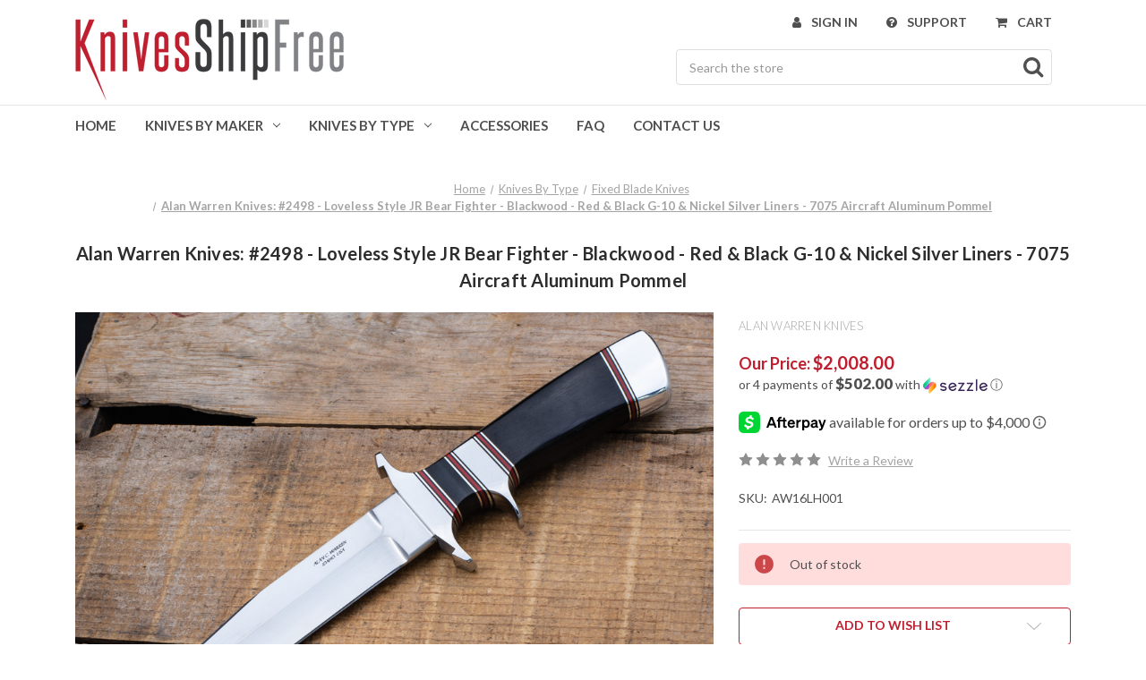

--- FILE ---
content_type: text/html; charset=utf-8
request_url: https://www.google.com/recaptcha/api2/anchor?ar=1&k=6LcjX0sbAAAAACp92-MNpx66FT4pbIWh-FTDmkkz&co=aHR0cHM6Ly93d3cua25pdmVzc2hpcGZyZWUuY29tOjQ0Mw..&hl=en&v=N67nZn4AqZkNcbeMu4prBgzg&size=normal&anchor-ms=20000&execute-ms=30000&cb=1aaoz4za6n43
body_size: 49209
content:
<!DOCTYPE HTML><html dir="ltr" lang="en"><head><meta http-equiv="Content-Type" content="text/html; charset=UTF-8">
<meta http-equiv="X-UA-Compatible" content="IE=edge">
<title>reCAPTCHA</title>
<style type="text/css">
/* cyrillic-ext */
@font-face {
  font-family: 'Roboto';
  font-style: normal;
  font-weight: 400;
  font-stretch: 100%;
  src: url(//fonts.gstatic.com/s/roboto/v48/KFO7CnqEu92Fr1ME7kSn66aGLdTylUAMa3GUBHMdazTgWw.woff2) format('woff2');
  unicode-range: U+0460-052F, U+1C80-1C8A, U+20B4, U+2DE0-2DFF, U+A640-A69F, U+FE2E-FE2F;
}
/* cyrillic */
@font-face {
  font-family: 'Roboto';
  font-style: normal;
  font-weight: 400;
  font-stretch: 100%;
  src: url(//fonts.gstatic.com/s/roboto/v48/KFO7CnqEu92Fr1ME7kSn66aGLdTylUAMa3iUBHMdazTgWw.woff2) format('woff2');
  unicode-range: U+0301, U+0400-045F, U+0490-0491, U+04B0-04B1, U+2116;
}
/* greek-ext */
@font-face {
  font-family: 'Roboto';
  font-style: normal;
  font-weight: 400;
  font-stretch: 100%;
  src: url(//fonts.gstatic.com/s/roboto/v48/KFO7CnqEu92Fr1ME7kSn66aGLdTylUAMa3CUBHMdazTgWw.woff2) format('woff2');
  unicode-range: U+1F00-1FFF;
}
/* greek */
@font-face {
  font-family: 'Roboto';
  font-style: normal;
  font-weight: 400;
  font-stretch: 100%;
  src: url(//fonts.gstatic.com/s/roboto/v48/KFO7CnqEu92Fr1ME7kSn66aGLdTylUAMa3-UBHMdazTgWw.woff2) format('woff2');
  unicode-range: U+0370-0377, U+037A-037F, U+0384-038A, U+038C, U+038E-03A1, U+03A3-03FF;
}
/* math */
@font-face {
  font-family: 'Roboto';
  font-style: normal;
  font-weight: 400;
  font-stretch: 100%;
  src: url(//fonts.gstatic.com/s/roboto/v48/KFO7CnqEu92Fr1ME7kSn66aGLdTylUAMawCUBHMdazTgWw.woff2) format('woff2');
  unicode-range: U+0302-0303, U+0305, U+0307-0308, U+0310, U+0312, U+0315, U+031A, U+0326-0327, U+032C, U+032F-0330, U+0332-0333, U+0338, U+033A, U+0346, U+034D, U+0391-03A1, U+03A3-03A9, U+03B1-03C9, U+03D1, U+03D5-03D6, U+03F0-03F1, U+03F4-03F5, U+2016-2017, U+2034-2038, U+203C, U+2040, U+2043, U+2047, U+2050, U+2057, U+205F, U+2070-2071, U+2074-208E, U+2090-209C, U+20D0-20DC, U+20E1, U+20E5-20EF, U+2100-2112, U+2114-2115, U+2117-2121, U+2123-214F, U+2190, U+2192, U+2194-21AE, U+21B0-21E5, U+21F1-21F2, U+21F4-2211, U+2213-2214, U+2216-22FF, U+2308-230B, U+2310, U+2319, U+231C-2321, U+2336-237A, U+237C, U+2395, U+239B-23B7, U+23D0, U+23DC-23E1, U+2474-2475, U+25AF, U+25B3, U+25B7, U+25BD, U+25C1, U+25CA, U+25CC, U+25FB, U+266D-266F, U+27C0-27FF, U+2900-2AFF, U+2B0E-2B11, U+2B30-2B4C, U+2BFE, U+3030, U+FF5B, U+FF5D, U+1D400-1D7FF, U+1EE00-1EEFF;
}
/* symbols */
@font-face {
  font-family: 'Roboto';
  font-style: normal;
  font-weight: 400;
  font-stretch: 100%;
  src: url(//fonts.gstatic.com/s/roboto/v48/KFO7CnqEu92Fr1ME7kSn66aGLdTylUAMaxKUBHMdazTgWw.woff2) format('woff2');
  unicode-range: U+0001-000C, U+000E-001F, U+007F-009F, U+20DD-20E0, U+20E2-20E4, U+2150-218F, U+2190, U+2192, U+2194-2199, U+21AF, U+21E6-21F0, U+21F3, U+2218-2219, U+2299, U+22C4-22C6, U+2300-243F, U+2440-244A, U+2460-24FF, U+25A0-27BF, U+2800-28FF, U+2921-2922, U+2981, U+29BF, U+29EB, U+2B00-2BFF, U+4DC0-4DFF, U+FFF9-FFFB, U+10140-1018E, U+10190-1019C, U+101A0, U+101D0-101FD, U+102E0-102FB, U+10E60-10E7E, U+1D2C0-1D2D3, U+1D2E0-1D37F, U+1F000-1F0FF, U+1F100-1F1AD, U+1F1E6-1F1FF, U+1F30D-1F30F, U+1F315, U+1F31C, U+1F31E, U+1F320-1F32C, U+1F336, U+1F378, U+1F37D, U+1F382, U+1F393-1F39F, U+1F3A7-1F3A8, U+1F3AC-1F3AF, U+1F3C2, U+1F3C4-1F3C6, U+1F3CA-1F3CE, U+1F3D4-1F3E0, U+1F3ED, U+1F3F1-1F3F3, U+1F3F5-1F3F7, U+1F408, U+1F415, U+1F41F, U+1F426, U+1F43F, U+1F441-1F442, U+1F444, U+1F446-1F449, U+1F44C-1F44E, U+1F453, U+1F46A, U+1F47D, U+1F4A3, U+1F4B0, U+1F4B3, U+1F4B9, U+1F4BB, U+1F4BF, U+1F4C8-1F4CB, U+1F4D6, U+1F4DA, U+1F4DF, U+1F4E3-1F4E6, U+1F4EA-1F4ED, U+1F4F7, U+1F4F9-1F4FB, U+1F4FD-1F4FE, U+1F503, U+1F507-1F50B, U+1F50D, U+1F512-1F513, U+1F53E-1F54A, U+1F54F-1F5FA, U+1F610, U+1F650-1F67F, U+1F687, U+1F68D, U+1F691, U+1F694, U+1F698, U+1F6AD, U+1F6B2, U+1F6B9-1F6BA, U+1F6BC, U+1F6C6-1F6CF, U+1F6D3-1F6D7, U+1F6E0-1F6EA, U+1F6F0-1F6F3, U+1F6F7-1F6FC, U+1F700-1F7FF, U+1F800-1F80B, U+1F810-1F847, U+1F850-1F859, U+1F860-1F887, U+1F890-1F8AD, U+1F8B0-1F8BB, U+1F8C0-1F8C1, U+1F900-1F90B, U+1F93B, U+1F946, U+1F984, U+1F996, U+1F9E9, U+1FA00-1FA6F, U+1FA70-1FA7C, U+1FA80-1FA89, U+1FA8F-1FAC6, U+1FACE-1FADC, U+1FADF-1FAE9, U+1FAF0-1FAF8, U+1FB00-1FBFF;
}
/* vietnamese */
@font-face {
  font-family: 'Roboto';
  font-style: normal;
  font-weight: 400;
  font-stretch: 100%;
  src: url(//fonts.gstatic.com/s/roboto/v48/KFO7CnqEu92Fr1ME7kSn66aGLdTylUAMa3OUBHMdazTgWw.woff2) format('woff2');
  unicode-range: U+0102-0103, U+0110-0111, U+0128-0129, U+0168-0169, U+01A0-01A1, U+01AF-01B0, U+0300-0301, U+0303-0304, U+0308-0309, U+0323, U+0329, U+1EA0-1EF9, U+20AB;
}
/* latin-ext */
@font-face {
  font-family: 'Roboto';
  font-style: normal;
  font-weight: 400;
  font-stretch: 100%;
  src: url(//fonts.gstatic.com/s/roboto/v48/KFO7CnqEu92Fr1ME7kSn66aGLdTylUAMa3KUBHMdazTgWw.woff2) format('woff2');
  unicode-range: U+0100-02BA, U+02BD-02C5, U+02C7-02CC, U+02CE-02D7, U+02DD-02FF, U+0304, U+0308, U+0329, U+1D00-1DBF, U+1E00-1E9F, U+1EF2-1EFF, U+2020, U+20A0-20AB, U+20AD-20C0, U+2113, U+2C60-2C7F, U+A720-A7FF;
}
/* latin */
@font-face {
  font-family: 'Roboto';
  font-style: normal;
  font-weight: 400;
  font-stretch: 100%;
  src: url(//fonts.gstatic.com/s/roboto/v48/KFO7CnqEu92Fr1ME7kSn66aGLdTylUAMa3yUBHMdazQ.woff2) format('woff2');
  unicode-range: U+0000-00FF, U+0131, U+0152-0153, U+02BB-02BC, U+02C6, U+02DA, U+02DC, U+0304, U+0308, U+0329, U+2000-206F, U+20AC, U+2122, U+2191, U+2193, U+2212, U+2215, U+FEFF, U+FFFD;
}
/* cyrillic-ext */
@font-face {
  font-family: 'Roboto';
  font-style: normal;
  font-weight: 500;
  font-stretch: 100%;
  src: url(//fonts.gstatic.com/s/roboto/v48/KFO7CnqEu92Fr1ME7kSn66aGLdTylUAMa3GUBHMdazTgWw.woff2) format('woff2');
  unicode-range: U+0460-052F, U+1C80-1C8A, U+20B4, U+2DE0-2DFF, U+A640-A69F, U+FE2E-FE2F;
}
/* cyrillic */
@font-face {
  font-family: 'Roboto';
  font-style: normal;
  font-weight: 500;
  font-stretch: 100%;
  src: url(//fonts.gstatic.com/s/roboto/v48/KFO7CnqEu92Fr1ME7kSn66aGLdTylUAMa3iUBHMdazTgWw.woff2) format('woff2');
  unicode-range: U+0301, U+0400-045F, U+0490-0491, U+04B0-04B1, U+2116;
}
/* greek-ext */
@font-face {
  font-family: 'Roboto';
  font-style: normal;
  font-weight: 500;
  font-stretch: 100%;
  src: url(//fonts.gstatic.com/s/roboto/v48/KFO7CnqEu92Fr1ME7kSn66aGLdTylUAMa3CUBHMdazTgWw.woff2) format('woff2');
  unicode-range: U+1F00-1FFF;
}
/* greek */
@font-face {
  font-family: 'Roboto';
  font-style: normal;
  font-weight: 500;
  font-stretch: 100%;
  src: url(//fonts.gstatic.com/s/roboto/v48/KFO7CnqEu92Fr1ME7kSn66aGLdTylUAMa3-UBHMdazTgWw.woff2) format('woff2');
  unicode-range: U+0370-0377, U+037A-037F, U+0384-038A, U+038C, U+038E-03A1, U+03A3-03FF;
}
/* math */
@font-face {
  font-family: 'Roboto';
  font-style: normal;
  font-weight: 500;
  font-stretch: 100%;
  src: url(//fonts.gstatic.com/s/roboto/v48/KFO7CnqEu92Fr1ME7kSn66aGLdTylUAMawCUBHMdazTgWw.woff2) format('woff2');
  unicode-range: U+0302-0303, U+0305, U+0307-0308, U+0310, U+0312, U+0315, U+031A, U+0326-0327, U+032C, U+032F-0330, U+0332-0333, U+0338, U+033A, U+0346, U+034D, U+0391-03A1, U+03A3-03A9, U+03B1-03C9, U+03D1, U+03D5-03D6, U+03F0-03F1, U+03F4-03F5, U+2016-2017, U+2034-2038, U+203C, U+2040, U+2043, U+2047, U+2050, U+2057, U+205F, U+2070-2071, U+2074-208E, U+2090-209C, U+20D0-20DC, U+20E1, U+20E5-20EF, U+2100-2112, U+2114-2115, U+2117-2121, U+2123-214F, U+2190, U+2192, U+2194-21AE, U+21B0-21E5, U+21F1-21F2, U+21F4-2211, U+2213-2214, U+2216-22FF, U+2308-230B, U+2310, U+2319, U+231C-2321, U+2336-237A, U+237C, U+2395, U+239B-23B7, U+23D0, U+23DC-23E1, U+2474-2475, U+25AF, U+25B3, U+25B7, U+25BD, U+25C1, U+25CA, U+25CC, U+25FB, U+266D-266F, U+27C0-27FF, U+2900-2AFF, U+2B0E-2B11, U+2B30-2B4C, U+2BFE, U+3030, U+FF5B, U+FF5D, U+1D400-1D7FF, U+1EE00-1EEFF;
}
/* symbols */
@font-face {
  font-family: 'Roboto';
  font-style: normal;
  font-weight: 500;
  font-stretch: 100%;
  src: url(//fonts.gstatic.com/s/roboto/v48/KFO7CnqEu92Fr1ME7kSn66aGLdTylUAMaxKUBHMdazTgWw.woff2) format('woff2');
  unicode-range: U+0001-000C, U+000E-001F, U+007F-009F, U+20DD-20E0, U+20E2-20E4, U+2150-218F, U+2190, U+2192, U+2194-2199, U+21AF, U+21E6-21F0, U+21F3, U+2218-2219, U+2299, U+22C4-22C6, U+2300-243F, U+2440-244A, U+2460-24FF, U+25A0-27BF, U+2800-28FF, U+2921-2922, U+2981, U+29BF, U+29EB, U+2B00-2BFF, U+4DC0-4DFF, U+FFF9-FFFB, U+10140-1018E, U+10190-1019C, U+101A0, U+101D0-101FD, U+102E0-102FB, U+10E60-10E7E, U+1D2C0-1D2D3, U+1D2E0-1D37F, U+1F000-1F0FF, U+1F100-1F1AD, U+1F1E6-1F1FF, U+1F30D-1F30F, U+1F315, U+1F31C, U+1F31E, U+1F320-1F32C, U+1F336, U+1F378, U+1F37D, U+1F382, U+1F393-1F39F, U+1F3A7-1F3A8, U+1F3AC-1F3AF, U+1F3C2, U+1F3C4-1F3C6, U+1F3CA-1F3CE, U+1F3D4-1F3E0, U+1F3ED, U+1F3F1-1F3F3, U+1F3F5-1F3F7, U+1F408, U+1F415, U+1F41F, U+1F426, U+1F43F, U+1F441-1F442, U+1F444, U+1F446-1F449, U+1F44C-1F44E, U+1F453, U+1F46A, U+1F47D, U+1F4A3, U+1F4B0, U+1F4B3, U+1F4B9, U+1F4BB, U+1F4BF, U+1F4C8-1F4CB, U+1F4D6, U+1F4DA, U+1F4DF, U+1F4E3-1F4E6, U+1F4EA-1F4ED, U+1F4F7, U+1F4F9-1F4FB, U+1F4FD-1F4FE, U+1F503, U+1F507-1F50B, U+1F50D, U+1F512-1F513, U+1F53E-1F54A, U+1F54F-1F5FA, U+1F610, U+1F650-1F67F, U+1F687, U+1F68D, U+1F691, U+1F694, U+1F698, U+1F6AD, U+1F6B2, U+1F6B9-1F6BA, U+1F6BC, U+1F6C6-1F6CF, U+1F6D3-1F6D7, U+1F6E0-1F6EA, U+1F6F0-1F6F3, U+1F6F7-1F6FC, U+1F700-1F7FF, U+1F800-1F80B, U+1F810-1F847, U+1F850-1F859, U+1F860-1F887, U+1F890-1F8AD, U+1F8B0-1F8BB, U+1F8C0-1F8C1, U+1F900-1F90B, U+1F93B, U+1F946, U+1F984, U+1F996, U+1F9E9, U+1FA00-1FA6F, U+1FA70-1FA7C, U+1FA80-1FA89, U+1FA8F-1FAC6, U+1FACE-1FADC, U+1FADF-1FAE9, U+1FAF0-1FAF8, U+1FB00-1FBFF;
}
/* vietnamese */
@font-face {
  font-family: 'Roboto';
  font-style: normal;
  font-weight: 500;
  font-stretch: 100%;
  src: url(//fonts.gstatic.com/s/roboto/v48/KFO7CnqEu92Fr1ME7kSn66aGLdTylUAMa3OUBHMdazTgWw.woff2) format('woff2');
  unicode-range: U+0102-0103, U+0110-0111, U+0128-0129, U+0168-0169, U+01A0-01A1, U+01AF-01B0, U+0300-0301, U+0303-0304, U+0308-0309, U+0323, U+0329, U+1EA0-1EF9, U+20AB;
}
/* latin-ext */
@font-face {
  font-family: 'Roboto';
  font-style: normal;
  font-weight: 500;
  font-stretch: 100%;
  src: url(//fonts.gstatic.com/s/roboto/v48/KFO7CnqEu92Fr1ME7kSn66aGLdTylUAMa3KUBHMdazTgWw.woff2) format('woff2');
  unicode-range: U+0100-02BA, U+02BD-02C5, U+02C7-02CC, U+02CE-02D7, U+02DD-02FF, U+0304, U+0308, U+0329, U+1D00-1DBF, U+1E00-1E9F, U+1EF2-1EFF, U+2020, U+20A0-20AB, U+20AD-20C0, U+2113, U+2C60-2C7F, U+A720-A7FF;
}
/* latin */
@font-face {
  font-family: 'Roboto';
  font-style: normal;
  font-weight: 500;
  font-stretch: 100%;
  src: url(//fonts.gstatic.com/s/roboto/v48/KFO7CnqEu92Fr1ME7kSn66aGLdTylUAMa3yUBHMdazQ.woff2) format('woff2');
  unicode-range: U+0000-00FF, U+0131, U+0152-0153, U+02BB-02BC, U+02C6, U+02DA, U+02DC, U+0304, U+0308, U+0329, U+2000-206F, U+20AC, U+2122, U+2191, U+2193, U+2212, U+2215, U+FEFF, U+FFFD;
}
/* cyrillic-ext */
@font-face {
  font-family: 'Roboto';
  font-style: normal;
  font-weight: 900;
  font-stretch: 100%;
  src: url(//fonts.gstatic.com/s/roboto/v48/KFO7CnqEu92Fr1ME7kSn66aGLdTylUAMa3GUBHMdazTgWw.woff2) format('woff2');
  unicode-range: U+0460-052F, U+1C80-1C8A, U+20B4, U+2DE0-2DFF, U+A640-A69F, U+FE2E-FE2F;
}
/* cyrillic */
@font-face {
  font-family: 'Roboto';
  font-style: normal;
  font-weight: 900;
  font-stretch: 100%;
  src: url(//fonts.gstatic.com/s/roboto/v48/KFO7CnqEu92Fr1ME7kSn66aGLdTylUAMa3iUBHMdazTgWw.woff2) format('woff2');
  unicode-range: U+0301, U+0400-045F, U+0490-0491, U+04B0-04B1, U+2116;
}
/* greek-ext */
@font-face {
  font-family: 'Roboto';
  font-style: normal;
  font-weight: 900;
  font-stretch: 100%;
  src: url(//fonts.gstatic.com/s/roboto/v48/KFO7CnqEu92Fr1ME7kSn66aGLdTylUAMa3CUBHMdazTgWw.woff2) format('woff2');
  unicode-range: U+1F00-1FFF;
}
/* greek */
@font-face {
  font-family: 'Roboto';
  font-style: normal;
  font-weight: 900;
  font-stretch: 100%;
  src: url(//fonts.gstatic.com/s/roboto/v48/KFO7CnqEu92Fr1ME7kSn66aGLdTylUAMa3-UBHMdazTgWw.woff2) format('woff2');
  unicode-range: U+0370-0377, U+037A-037F, U+0384-038A, U+038C, U+038E-03A1, U+03A3-03FF;
}
/* math */
@font-face {
  font-family: 'Roboto';
  font-style: normal;
  font-weight: 900;
  font-stretch: 100%;
  src: url(//fonts.gstatic.com/s/roboto/v48/KFO7CnqEu92Fr1ME7kSn66aGLdTylUAMawCUBHMdazTgWw.woff2) format('woff2');
  unicode-range: U+0302-0303, U+0305, U+0307-0308, U+0310, U+0312, U+0315, U+031A, U+0326-0327, U+032C, U+032F-0330, U+0332-0333, U+0338, U+033A, U+0346, U+034D, U+0391-03A1, U+03A3-03A9, U+03B1-03C9, U+03D1, U+03D5-03D6, U+03F0-03F1, U+03F4-03F5, U+2016-2017, U+2034-2038, U+203C, U+2040, U+2043, U+2047, U+2050, U+2057, U+205F, U+2070-2071, U+2074-208E, U+2090-209C, U+20D0-20DC, U+20E1, U+20E5-20EF, U+2100-2112, U+2114-2115, U+2117-2121, U+2123-214F, U+2190, U+2192, U+2194-21AE, U+21B0-21E5, U+21F1-21F2, U+21F4-2211, U+2213-2214, U+2216-22FF, U+2308-230B, U+2310, U+2319, U+231C-2321, U+2336-237A, U+237C, U+2395, U+239B-23B7, U+23D0, U+23DC-23E1, U+2474-2475, U+25AF, U+25B3, U+25B7, U+25BD, U+25C1, U+25CA, U+25CC, U+25FB, U+266D-266F, U+27C0-27FF, U+2900-2AFF, U+2B0E-2B11, U+2B30-2B4C, U+2BFE, U+3030, U+FF5B, U+FF5D, U+1D400-1D7FF, U+1EE00-1EEFF;
}
/* symbols */
@font-face {
  font-family: 'Roboto';
  font-style: normal;
  font-weight: 900;
  font-stretch: 100%;
  src: url(//fonts.gstatic.com/s/roboto/v48/KFO7CnqEu92Fr1ME7kSn66aGLdTylUAMaxKUBHMdazTgWw.woff2) format('woff2');
  unicode-range: U+0001-000C, U+000E-001F, U+007F-009F, U+20DD-20E0, U+20E2-20E4, U+2150-218F, U+2190, U+2192, U+2194-2199, U+21AF, U+21E6-21F0, U+21F3, U+2218-2219, U+2299, U+22C4-22C6, U+2300-243F, U+2440-244A, U+2460-24FF, U+25A0-27BF, U+2800-28FF, U+2921-2922, U+2981, U+29BF, U+29EB, U+2B00-2BFF, U+4DC0-4DFF, U+FFF9-FFFB, U+10140-1018E, U+10190-1019C, U+101A0, U+101D0-101FD, U+102E0-102FB, U+10E60-10E7E, U+1D2C0-1D2D3, U+1D2E0-1D37F, U+1F000-1F0FF, U+1F100-1F1AD, U+1F1E6-1F1FF, U+1F30D-1F30F, U+1F315, U+1F31C, U+1F31E, U+1F320-1F32C, U+1F336, U+1F378, U+1F37D, U+1F382, U+1F393-1F39F, U+1F3A7-1F3A8, U+1F3AC-1F3AF, U+1F3C2, U+1F3C4-1F3C6, U+1F3CA-1F3CE, U+1F3D4-1F3E0, U+1F3ED, U+1F3F1-1F3F3, U+1F3F5-1F3F7, U+1F408, U+1F415, U+1F41F, U+1F426, U+1F43F, U+1F441-1F442, U+1F444, U+1F446-1F449, U+1F44C-1F44E, U+1F453, U+1F46A, U+1F47D, U+1F4A3, U+1F4B0, U+1F4B3, U+1F4B9, U+1F4BB, U+1F4BF, U+1F4C8-1F4CB, U+1F4D6, U+1F4DA, U+1F4DF, U+1F4E3-1F4E6, U+1F4EA-1F4ED, U+1F4F7, U+1F4F9-1F4FB, U+1F4FD-1F4FE, U+1F503, U+1F507-1F50B, U+1F50D, U+1F512-1F513, U+1F53E-1F54A, U+1F54F-1F5FA, U+1F610, U+1F650-1F67F, U+1F687, U+1F68D, U+1F691, U+1F694, U+1F698, U+1F6AD, U+1F6B2, U+1F6B9-1F6BA, U+1F6BC, U+1F6C6-1F6CF, U+1F6D3-1F6D7, U+1F6E0-1F6EA, U+1F6F0-1F6F3, U+1F6F7-1F6FC, U+1F700-1F7FF, U+1F800-1F80B, U+1F810-1F847, U+1F850-1F859, U+1F860-1F887, U+1F890-1F8AD, U+1F8B0-1F8BB, U+1F8C0-1F8C1, U+1F900-1F90B, U+1F93B, U+1F946, U+1F984, U+1F996, U+1F9E9, U+1FA00-1FA6F, U+1FA70-1FA7C, U+1FA80-1FA89, U+1FA8F-1FAC6, U+1FACE-1FADC, U+1FADF-1FAE9, U+1FAF0-1FAF8, U+1FB00-1FBFF;
}
/* vietnamese */
@font-face {
  font-family: 'Roboto';
  font-style: normal;
  font-weight: 900;
  font-stretch: 100%;
  src: url(//fonts.gstatic.com/s/roboto/v48/KFO7CnqEu92Fr1ME7kSn66aGLdTylUAMa3OUBHMdazTgWw.woff2) format('woff2');
  unicode-range: U+0102-0103, U+0110-0111, U+0128-0129, U+0168-0169, U+01A0-01A1, U+01AF-01B0, U+0300-0301, U+0303-0304, U+0308-0309, U+0323, U+0329, U+1EA0-1EF9, U+20AB;
}
/* latin-ext */
@font-face {
  font-family: 'Roboto';
  font-style: normal;
  font-weight: 900;
  font-stretch: 100%;
  src: url(//fonts.gstatic.com/s/roboto/v48/KFO7CnqEu92Fr1ME7kSn66aGLdTylUAMa3KUBHMdazTgWw.woff2) format('woff2');
  unicode-range: U+0100-02BA, U+02BD-02C5, U+02C7-02CC, U+02CE-02D7, U+02DD-02FF, U+0304, U+0308, U+0329, U+1D00-1DBF, U+1E00-1E9F, U+1EF2-1EFF, U+2020, U+20A0-20AB, U+20AD-20C0, U+2113, U+2C60-2C7F, U+A720-A7FF;
}
/* latin */
@font-face {
  font-family: 'Roboto';
  font-style: normal;
  font-weight: 900;
  font-stretch: 100%;
  src: url(//fonts.gstatic.com/s/roboto/v48/KFO7CnqEu92Fr1ME7kSn66aGLdTylUAMa3yUBHMdazQ.woff2) format('woff2');
  unicode-range: U+0000-00FF, U+0131, U+0152-0153, U+02BB-02BC, U+02C6, U+02DA, U+02DC, U+0304, U+0308, U+0329, U+2000-206F, U+20AC, U+2122, U+2191, U+2193, U+2212, U+2215, U+FEFF, U+FFFD;
}

</style>
<link rel="stylesheet" type="text/css" href="https://www.gstatic.com/recaptcha/releases/N67nZn4AqZkNcbeMu4prBgzg/styles__ltr.css">
<script nonce="2DWV9v92BxIdnwZzYO2kVg" type="text/javascript">window['__recaptcha_api'] = 'https://www.google.com/recaptcha/api2/';</script>
<script type="text/javascript" src="https://www.gstatic.com/recaptcha/releases/N67nZn4AqZkNcbeMu4prBgzg/recaptcha__en.js" nonce="2DWV9v92BxIdnwZzYO2kVg">
      
    </script></head>
<body><div id="rc-anchor-alert" class="rc-anchor-alert"></div>
<input type="hidden" id="recaptcha-token" value="[base64]">
<script type="text/javascript" nonce="2DWV9v92BxIdnwZzYO2kVg">
      recaptcha.anchor.Main.init("[\x22ainput\x22,[\x22bgdata\x22,\x22\x22,\[base64]/[base64]/[base64]/ZyhXLGgpOnEoW04sMjEsbF0sVywwKSxoKSxmYWxzZSxmYWxzZSl9Y2F0Y2goayl7RygzNTgsVyk/[base64]/[base64]/[base64]/[base64]/[base64]/[base64]/[base64]/bmV3IEJbT10oRFswXSk6dz09Mj9uZXcgQltPXShEWzBdLERbMV0pOnc9PTM/bmV3IEJbT10oRFswXSxEWzFdLERbMl0pOnc9PTQ/[base64]/[base64]/[base64]/[base64]/[base64]\\u003d\x22,\[base64]\x22,\x22GMO9ISc5wp01w71dwr/CuRnDogLCssOJQXZQZ8OMcw/DoFA3OF0WwqvDtsOiGRd6WcKXQcKgw5IGw6jDoMOWw5h2ICUnG0p/NcOwdcK9VMO/GRHDslrDlnzCiHdOCAgxwq9wJFDDtE0yBMKVwqcoUsKyw4RtwrV0w5fCtcKpwqLDhQLDmVPCvw1Pw7J8wpjDs8Oww5vChAMZwq3Dl2TCpcKIw5A/w7bCtXXCjw5ETFYaNQPCk8K1wrpgwo3DhgLDtsOowp4Uw6nDrsKNNcKkOcOnGQvCtTYsw6HCrcOjwoHDo8O2AsO5HBsDwqdxMVrDh8OQwot8w4zDunfDomfCrcO9ZsOtw5Q7w4xYf2TCtk/[base64]/DmcKbcGjCmMORw6nCi8K2woB0R8OYwpTCvUXDvzPCq8Ogw6XDkVfDg2w8ImwKw6ElP8OyKsKJw7lNw6gIwrfDisOUw6gtw7HDnGYFw6obZsK+PzvDgSREw6hUwpBrRyXDthQ2wpUrcMOAwrMtCsORwoIlw6FbTsKCQX48J8KBFMKqelggw5FveXXDvsOrFcK/w5/[base64]/[base64]/ChBDDoMOrY2rDuAR5wqLCjD1JRTXDqSJHw5bDiFsYwpHCl8Oxw6PDgSrCiQnCr2Z1dxwZw7nCkmY7wobCtcK4wq/DnmQKw7oqFA3CohNhwoDDncOwMB/CusOGWSfDkTLCicOww5fCkMKIw7TDusOubkLCvsKrFHIiC8KbwqnDmDwPZikmQcKnKsKWSVfCqVTCtsOhTT3CgcKPa8O8Q8KswpdKPcOWZcOuPjlRO8KIwqkRXXzDvMOKYsOyI8ONZXfDtcO9w7LClMOzIVLDuitow6YQw4DDtcKAw4tSw7l/w7/Cu8Ocwok1w4gKw6I+w4bDmsKrwpTDhSLCo8OdZT3CuT/[base64]/w4prw5FMw7Q0wpDCkcKFAcOfNsKTSGJnDWpFw6tKMMKUDcOIS8OKw5oyw4YLw7LCqCF0UMO7wqfDv8OAwoJBwpfCpVHDlMO/[base64]/woFqwojCicOuwqdMw4pfElEuDj7CjsKDQMKtw6vCk8K1w5dqwokiIsKuM3jClsK6w4fChMOgwqA3JcK0YRvCqMKvwofDh35WL8K+Bw7DlFTCkMOeAl0ew7ZON8O1wr/Cu1FeJ0tBwpbCuyDDl8Kkw7XCtxXCjsOvEhnDkiY4w41Sw5rChW7Dg8O5wrrCqsK5RGglBcOOQFMbw6jDjcOPTg8Nw6QuwpzCrcKlZXAIKcOjwpM6DsKkFSYpw6/Dq8OLwrJ8Z8ObT8KnwoAmw7UuQMOyw6kgw6/CoMOQIkvCvsK5w4xMwp5Bw6LChMKGBnppPsO3LMKHHVHDpS/DqsKWwoEswrRIwq3CqnEiQ1XCocKGwrXDkMKGw4nCl2AsEE4ow5sJw4fCmXtdJlHCjCTDn8Oyw4rDtDDCtsOVJUvCusKYbyPDosOow48qWMOfw5zCjWXDh8OTCsK4ZMOnwpPDp1nCs8KnZMOrw57DvSVxw6J5XMObwo/Dn2oswoQWwrfCmHXDrz0Rw5/ChnXDrD0MHsKdOR3CvEVANcKYM2Y2HcKzGcKfVCvCkS7DocOmbW1zw5xcwrw5GcKdw6jCscOcFn/CkcOTw5sNw7YnwqJ3WjLChcO+wqVdwpvCsyvCux/[base64]/ClMOlLSnDg8KUR0duwqbDi8Kcw6A4wrbCgyzCpMO9w6NKwrXCisK5FsKZw4kXQGwzJHLDhsKnO8KNwqPCsG/DoMKJwqLCvMOkw6jDizZ6Lz/Cl1XCmXAIDwFhwqppeMKtDnNEw63Duw7DqnnDmMKcQsKLwpQGc8OnwqzClWDDngoOw4DCp8KiWmALwo3DsnNtfsKyPnfDgsKmLsOOwoAiwo8hwqwiw6rDpRfCqMK9wrEGw5PCjMK8w5RMfDfCnQPCuMOJw4MXw5rCpWHCk8KFwo/CojlmXsKXwqhiw7MVw6l1Y0HDi1B1dh7Cr8OZwqHDu1FIwr1ew6UqwrHCtsOydMKOJ3rDnMOxw5DDrMOxPMOfdgPDlnVjZ8KxCGtiw4fDsHzDi8OEwqhMIzAtwpMDw4zCrsO+wrHDmcKMw70oJsO+w4hEwovDosOzHMK/wp8gSlPCmjPCk8Onwq7Di34WwpRDVMOKwqfDoMOwXcOew6JHw5DDqnEZAgQjK1oWYXnClsOUwo5fbCzDlcOILRzCuE1OwonDrMKTwoXDl8KcGQU4ChZwFVEVN0/DrMODfToXwo3CghDDqMOVSltXw55Uwp0GwqbDssKWw7dFPHhyH8KEfnAwwo41R8KbeCnDqMOow5hSwonDvsOhW8KpwrbCtGnCjGAWwpXCvsOKwpjDtVrDpsKgwq/CicOMU8KKNsKeR8K6wr3DmcO8MsKPwrPCpcOTwocuQwTDiH/Dv11Fw4FsAMOlwoNie8Osw410XcKzCMK7wrcaw4k7QlLDjcOpTGvDrV3CnR7CkMOrKsOKwqBJwrrDixoXJB0swpJOw7R6N8KIbkfCtjhUe2/DkMKswoduAMKjaMKkw4MkQMOlwqxZFX9Cw4XDvMKqAXfDmMOrwq7DhsK+cSpWw6llFRJyHgHDty5wQ1pbwqjDslsMc2xwesOEwr/[base64]/BGBPwpk1wphzwq02SlAuwoHDjsKvPcOXw4TCl3IQwpcXdRhAw4bCmsKxw7hsw5vCgUI4w4PDkBlTZcOTCMO2w7jCk3NgwprDsg09K3PChjkpw7Aaw4DDqjx/wpgbLUvCv8O6wpzCplrDl8OAwqgkaMKzScKNZzsdwqTDnzXCtcKJWw1IRzNoOQjDh1s/bXl6w50iVgc3XsKLwrM0wp/CkMOLw7/DicOQGBE+wobCg8OHHGQ7wpDDt0EMUsKkGn50ZBXDssKSw5vDlcOGaMOVBkIuwrZaTRbCrMOvR3nCgsKgBsOqX1/[base64]/[base64]/wplkE00CVsO0fBvCpsO1LwHDl8Kfw7ZdwqglPMO0wpBIe8OpTgZ1R8OGwrfDnR1LwqTCjTTDiU3CsS7DscOvwownw5LCgx7CvTMAw7t/wpvDisOLw7QGUlLCi8KdfWstRlliw61oL2XCq8OpYcKfGVFBwoxkw6B3F8KQRcO5w7LDocKmw4HDjA4sBMKUMzzCtDxTNykDwpRob0YSWcK0L09/Y2BfYFtQYhQRNMKoLAdiw7DDhVDDlsOkw7oewqfDkiXDikRLQ8KWw5/[base64]/[base64]/CgFvDnUbDusOPw7ZQwoRXBsOUw6fCvn8yw65VeWs6wrMZBQI2FEdMwrE1S8KCS8OaHCpXBMKlNjHCslrCnSzDicKRwpbCrsK9woZWwpo0ZMOMUcOwQ3AmwpQMwpRNNSPDjcOkL31LwpLDkTjCnxXCjk/CnjjDvcKWw4Uyw7JIwqM1MR/CtnXCmi/DkMONKQcdUMKpfTwkEUnDo3ltGHHCkSNjJcKsw54YACFKRxbCpMOGFERTw73DsDLDksOrw7pICDTDqsOWEy7DswZFCcK/[base64]/DtxkIw4YjDMOZbj0ebsKPwohgU17DuWvDlXzCsi7ChXMdwrcLw53CnB7CiiIAwqByw4DClwbDnMO+aGnCglTDjcOawrvDusKjAmTDj8O7w6QjwpLDrcKsw5nDrhgUNzcnw4pMw7kYOwzChBA0w6vCrMOBNDocC8KKwqjCsSY3wrp4VsOawpUcGHPCvGjDnsO/bMKJTV44ScKPwo44w5nCuSR5GXYmASc9wofDpkwIwoETwoRJHl/DsMOzwqfCqwg8TsK+CcKtwoEwPVluwp4RF8KvdcKqe1hUPivDnsKIwqfCi8KzZMO8w6fCrgwiwpnDgcKlX8KGwrNAwoXDpzo4wobCvcOTDcOjOMKUwq7DrcKxH8Oxw61mw77CtcOUdCY4w6nCgiViwp9VH2kewq/DpG/DoUzCvMOOJiHCpsOnK11DIngfwqM+dQUSCsKgWkJ9LRYYDwogFcOTM8OXLcKEMcK4wpAKFsOECcOwaGfDpcOYCRDCsyHDnsOMXcOvX0N6fcK9YizCkcOEQsOVwoRvbMONZ0XCuFAca8K5wrbDlH3DmsKaCAIYKzrCgT97wowAYcKaw6nDuDtUwrQewp/DtwvCrlrCiRvDs8KYwq97FcKKR8K1w49wwrzDnUzDsMKKw6bCqMOEBMKtT8OcMjEwwpnCiTXCnzPDnl1iwp5Ww6XCkMKTw5F3OcKsdMOVw4nDo8KieMKIwrbCrAPCq1PCjxnCgwpdw6ladcKqw4h6aXV2wrrCrHpcXjLDowrCtsOzRRNtw7XCjn/[base64]/DpEDDm8OFD8KxwrzDrsO5w7/DuMOnw4vDh0PCh8OsfsOQdDnDjsOOAcKgwpU3ARAJEsOibMO/LDQsX3jDqcKfwqPCrcOIwocGwoUgPjHDsFXDt2LDksO5wqLDs1I/w71ASREpw7nCqBPDqyExFXLCrEZww6vCgx7CssOiwoTDlBnCvsOkw5xiw64IwrhGwqfDlsOrw4XCkjp1OB13QjU5wrbDpsO5woLCpMKlw53DlWXCqz0vcSVROcKKACLDpXEGw6XCqcOaI8OJw4MDQsKDwo/CocK1wrMmw5DCu8OUw6zDvcK0a8KIZS7Ct8KRw5bDpSLDoDPCqMKDwrzDuR9Qwqc0w5NAwr7DlMK6bgVdW1jDgsKKDgPCh8KYw7PDgEUSw7XDilPDlsO6wpfCtEvCvBURGRkGwqjDq1/CiU5udsO7wo8GMx7DvUsSF8KjwprDmmEjw5rCkcOiaiTCtknDqMKNVsORYW3DocOmEy8iY24BenVfwpXCiyTCqRlmw5/DtwLCglx8JcKQwojDh0HDgFQXw6rDn8O0PhbCpcOSLMObBXMmbBLDiiUbwqhdw6HChhvDlxR0wqbDrsKVOsKgKMKqw7nDpcKMw6lpJsOGIsK2AizCrQPDnRk0DDzCj8Orwp4/[base64]/Cj2ATDHgkw43DqcOew79+wqXDmVg4X0Mtw7HDpwxcwoXCq8OVwpYXwrIMAFjDtcOOW8Onw40aCsKUw7FIVyfDlcOtXMOoGsOmIk7DgHTCgAfCsmPCssK1WcKedsO+U1fDtzXCuznDscKbw4jCqMKFw7ZDT8Ovw7caPgHDoArCgV/CogvDrU8MLlDDi8OOwpLDkMKTwqnDhHswECjClmR8ScKNw7vCrMKsw53ClAfDijYSV0pXGHl8enXDsFPCscKlwrvCi8K6JsOzwqvDhcO5a37DnE7Din7DtcO4JsOewqzDisOlw6nDhMKRGj5rwo5XwpjDg3V2wqXCncO/[base64]/DoC06wofDmsKgw7jDu8KHwp9zw6DCuW7Dsg/CkcKKwqrCosOEwqvCscOZwqLCvsKzZmYkMsKBwotGwoACZ0zClHDCncOGworDoMOjdsKFw5nCocO8C1IHZiMLSMKUY8OBw5rDg03Djj1Xwp3Cl8K/[base64]/HsOIwpVTwpTDvsKyK8O/El/[base64]/[base64]/Dnm9Gw5fDjWnDowkcOsO5w5DCpiUywrvDqWpEw5dfZsKOSsKqM8OEBcKDNcKoJGVBw5B9w7vDqComFh0dwrrCs8KSLTtFw6/DpmsfwpUkw5vClx3Cpi3Csx7CncOpS8KAwqNnwoIww7UYIsOUwp3CulQKc8Odc3/[base64]/DhsOqe3QswrbDm8OXwpc4wq3Dk1Rafgg5w4HCgsKaFsKnDcKKw6xXdE7CuDbDhmdtw65/[base64]/[base64]/CvMKKVcOhfDZnw7bDpGfCowEBXcOfw7tRXcOfcVx7w5wZfsO4ZcKUesOEA187wp51wo7Du8O+wpjDhMOhwqBlw5vDrsKQHcOnZ8OQdnDCvWnCkGTClGwTwrvDosOIw4MvwprCpcOABMOJwqg0w6vCuMKlw6nDpMKIw4fDlFzDiHfDh0d4CsKQIsOdb09/w5pNwq5NworDi8O+WUnDnlZQFMKgPC/DuBhKJsKawprCpsOJwr7CiMO7I3vDuMK1w48mwpPDmVbCumwswpvDrlkCwoXCusO0RMKRwpzDssKcLzZkw43ChU8masORwpMJZ8Ofw5wcR1NwJ8OHccKPVWbDkANvw4N/w7fDv8Kbwo49V8Omw6nCicOZwrHDkUDColM3wrvDicKBwpHClsOwcsKVwrt9DFlHXMO2w4PChn83JkvDusOKf2oawozDrSgdwo9aV8OiAsOWecKBalIGGMOZw4TChhQjw5AaEMKLwpwfKA7Cn8Oywp/CicOgV8OfeHjDmitpwp8hw4wdfTPDnMKIOcOGwoYYPcKyMH3Co8Omw73ChgQ+wr9vVMKGwpx/QsKIMmR1w6gLwqfCrMO8w4Bmwpwdw5UVX3fCssOKwrHCk8OswqIJDcOIw4PDv38Mwq7DvsOxwozDmlknCMOIwrYoEhhxLcKFw7HDtcKJwrUcTy1pw64Iw4rCgSLCph9mdMO2w63CulbCrcKUYcKpXsO9wpd/wpFgGGAtw57CgyXCk8OfMMO3w4dVw7ViOsOAwopFwrzDhQZcBhkJXGtHw4pnSsK+w5BLw5rDjsO2w6Y5w7HDvyDCrsKrwonDhxTDhzYbw582KD/DhXRAw6XDglPCmDfClMOvwoLCi8K4DcKAwq5hwp4wUVVqWW9qw5Bew6/DukPDlMOJwqTClcKXwq3Ch8KwW1ZwFRFeBUB4R0HDhcKBwqEtwptMGMKXScOOw7/[base64]/[base64]/CrsKJw7PDvl3CsFAEwoMlwoonw5fCq8OFwrXDmcOlQsK6LMOQw7pPwpzDnsKowp14w47CiQl5IsK+O8OKNlfCmsKeP3LCiMOmw6sWw45lw68lO8ORQMONw6Q8w7nCpF3DrcOwwrLCpsOpLTYiw5AgBcKcUsK/esKcTMOKUSPCjz8zwrTClsOpwqvCplRIT8KlF2QNXMOvw6h4w4FLMUrCiAFnwrkow6/CrsKUwqotBcOXwrDDlMOIK2HCmsO/w4Ecw4phw4MFG8KHw7Jrw5tQMwHDqBjCtMONw6J5w7w+w6XCp8KJOsKZf1jDocO6MsKxO3rCuMKNIjfCpXtwYgfDuC/[base64]/EcKif8OlaMOqwp5sbMKUWRkqwpHDrlbDmMKWGMOVw5ceWsORRcOBw5wBw68wwo3ChsOIag7Dm2XCijASw7fCjXPDqcKicMOowpoAT8KbBjJEw5cTY8KeEBUweG1lwpvCsMKmw63DvX83V8KGwqAXBk/[base64]/DpgtEBXIAB8OCGjtpw6zChkXCh8KIw5TCpMOETR8Iwoxewr9YZCErw4bDqA3ChsKQGlHCtg/CrUTCvcKTAWQoG28/wobCoMO1OMKZwr7Cl8OGAcOyZ8OeASfCocOtMHDClcO1ETZCw7IBSgYmwpdYwqZADMOtwpMdw6LClsKJwrkRCBDCshI1SlXDlnnCucKsw7LDpsKRNsOow6jDunN7w5JQGcOYw4locWTCtMKeVMKGwpEkwqV4aGslF8OEw5/DnMO3R8K4KMO9w4TCshYGwrfCocK2FcK7LgrDtTcTwqrDn8KXwqvDs8KCw6JhEMORw4UbesKcLFgAwo/Cty0iaFwkNBXCnEjCrBpmIyDCtMO7wqRzdMKUewZVw6o3ecOawqklw4DCoA9FYMO7w4MkScKzwoBYTXtRwpsfw5kww6vDjMKMw5fCiEFyw4hcw4HDjiVoEMOdwqgobMKQPU7DpCvDr0VIYcKARU/DhQxwQcKGJcKEw6bClhnDpyE6wrEQwrVCw6xpw7/[base64]/CrTo2GsKiNMK5ODLDo34ZYcOGwq/DrMO1TR4oGR7Cmh7CryXCpTsxaMOnSsO4BEvChkrDtgLCk1LDjcO2W8OMwqzDrMOlwoQrGzDDoMKBPsO9w5fDoMK6EsO+FjFtORPDk8OrNsKsN0Yjwq9mw7HDiGlpw6XDo8Otwrgiw6VzXG5zXQRswqoywpHChWdvc8KKw7rCuB80Ix/Cn3JfCMKtZsOWcSDDmMOYwoULOMKKJxxew64kwo7DjsOVChnDgkjDgcKuOlcLw7LCocK3w43CjcOCwp7CvzsawpDChgfCicKSHWRzdSEswqrCvMO3w5TCp8KNw485Uyt8Wn8Aw4DCjkPDhgnCrcO+w4/[base64]/ChMK7w5vDrcKoOsOHS1bDs8OXazvDnRnDhsKjw59oFMKaw6DDjGTCtMKEcVhtP8K8VsOdwqfDncKkwr0nwpTDu18bw4fDtMKMw7JHDsOxXcKsTArClMOCF8K1wqEAPHApXcKHw5dHwr1eW8K3BsKdw4XCkCPCpMK0LMOYakLDrsO/[base64]/[base64]/[base64]/ClMKCW8O2RywTX3EmYHJpwoEnBFfDicO+wrknAT1Zw71oPhvCo8Ogw4PDo3LCkMOuZ8KqJcKbwpVBX8OhfBw4eHsmUBfDvwTDgcKvYcKCw6jCscK8DBTCoMK8WD/DsMKVIA0LKsKNSsOswovDuirDvsKQw6bDhMOgwpfCsidBKEodwo85WCnDk8KBwpYqw4kiw5QFwpnDqsK5BAQ/w75fw53Ch0PDvMO/HsOqCsO6wobDocObUAMiwqs2HlIGA8KNw77CqgbDjMOIwpwgVMKjBh09w7PDhV/DvmzChVjCi8OZwrpZVsOCwoTDq8Kta8Kuwp5Yw47CkHPDp8OqV8Oswps2wrllT1sywqzClsOUYEtBwp5LwpfCvl1hw455EDsLw5gYw7fDt8OBJ0Q7aDTDl8Oiw6RPR8KtwpDCoMOZG8KgX8OMCsKpYSrCrMKdwq/Ds8KwAxUMdHHCknlKwo/CnibDosOiFsOgCsOnFGl0J8KkwoXDjsOkw6J6BMKBX8Kke8OlJsK2wrJawocvw73CkGkAwoPDk1twwrPCr2xWw6nDjGhwdGR5QMKdw5coNsOWD8OobsOlI8O/[base64]/w4jDv8O9w6jCjzLDksKlEH4oZ8KeND5OQigSTRnDmBU4w5fCs0gkLMKACcOVw6nCn3HCj3A0wqswV8OxIytwwphSNnTDsMKNw6BHwpR9e3rDuVw7dcKTw7duX8O8KB3CocK/[base64]/Dm2bChcOew5DDsMKNAzRpRMKawrbDgzbDmy5GJ8OIPcOsw5cOJcOTwpjCi8KowpXDvsO0IDRedUPDjFnCt8OzwrjCihIlw5vCjcOOMVTCjsKNQMOLOsOOwr3DoSzCuAdOVnLCtEcZwpXCgAJNYMKyPcKocnXDg3jCoV04csOoEMK/[base64]/CrcOIGsKrwpJpHS/DunVERcKtehHCoXkkwp7Cu08Iw6YDNMK3ZQLCjWDDssKBQE3ChkwEw7pXW8KWGMK3bHoOUUjDojDDg8KcdXnDmXPDjz0GM8OuwopBwpDCu8KREx9tEDEKJ8OYwo3DvcOvwrXCt1xYw4cyXCjCn8KRKkTDh8Kywr0TF8Oqw6nClxA7f8KGG1vDry/CmsKAcTNCw648Y2rDqV0Awq7Chz3CrmVzw593w4XDjngCCcO9A8KBwosrwoAgwqMwwpfDu8K4wq/CkhDChcOqXCvDssOPGcKZRFbDsz8pwokeDcKrw4zCusOzw5tLwp4Pwrs3XjbDgzvClAk8wpLDmMOle8OyBlo+wosCw6PCqMKrwozCl8Kow77Cv8KJwoBtw5MKACkiwogvaMOsw5vDtwk4HRwTVsOhwrbDn8OVFkPDtEvDlQxuOsOVw6PDiMKOwp7Cr1svwr/CpsOfbsO6woEbFifCm8OlcCkiw7HDtDXDnjJxwq96BQ5pG3zDvkHCmsK5ICXDr8KIw45KWsKbw73DtcKlwoHCsMKjwr/Cml/Cgl7DusO9fXvCr8OjeBrDuMOLworDtXnDocKhRz/CksK7f8KcwpbCoCrDkUJ3w6gYIUrCmsODD8KCRsOtU8ORd8K6wo0MUlvDrSrDp8KfPcK6w4DDkwbCinR9w6nCl8KKw4XCscKbZTvCncObw6kLJjHCtcKpKxZQF0LDiMKBESZUW8OKPsOYMcOew4fDssO4R8OJV8OmwpoCdWzCo8Odwr/Dl8Ocw40owrfCsxFoOMOaIxbCuMOwXQxpwpBRwplRAsKnw509w70Wwq/CnljDisKdacKvwqt1wr9gw6nCjD4xw7vCsV7DgMOYwp5zcgQvwqDDjD5zwq1wecOWw7zCrQ9ww5jDnsKJAcKoAzrCiiTCrydZwq1awrEWMcOzX2RRwoLCmcOCwp/DscObwpfDmcOCDsKvZsKCwqHChMKewo/DksOCA8OzwqA4wrxCe8ORw7XCjcOzw7HDscKEwoXCnglpwprCpHhUEC/CqyHChyILwqHDlMOBT8OOwpnDm8KQw40MBUjCjT7ChsKKwrXChyMTw6MFUsOBw5HChMKGw7nDlMKhfsOVKsKQw77DqsK3w7/[base64]/[base64]/[base64]/wrTCmy4gwpzCkMKtF8Olw7NrZ8OeIkHClH3DucKQw4bCuChtT8Kow6kIAS03bG/CtMO8YVXCgcKzwrdcw6AvUnzCkwE/wqPCqsKNwrPCk8O6w5dBXCYfd0R4WwjCtsKrQV5bwo/ChjnDmjwjw4kJw6I8wrfDpcOYwpwFw43Dg8Kjwo7DqDPDox3DqiV/[base64]/[base64]/w7F/[base64]/ccKbTMOHw5ttwqBfw6Eiw6ciwptIahnDoSvCjVZrw7Ahw7YoJj7CqMKgwrHCp8K4O2DDuiPDpcOhwq/CqAZVw7LDm8KYJMKWYMOwwoLDtElqwqPDuwHCrcOuw4fCisOgJsOhJSkAw7bColduw5g/[base64]/CsMKjw7p9w7pmIcKfDlvDvcO5VcOfw4PCnDLCh8OKw6APGMOcTGjCtcOuJFVtEsO0w6LCqgLDnsKHP0A/wrnCumnCsMOPwo/DpMOqZAfDh8KwwpzCrF7Ckmcvwr3DmsKowqI0w7MVwrHCocKlwprDuFfDgsKjwoTDkWlwwpNnw7kOw4zDtMKZcMKpw5IkEsOzUcKsDw7CgsKXwo8Tw5LCowbCq28WWRTCkzsLwr3DghAxVw7DgjfCvcOXHMONwpIUeEHDgsKqNUokw6/CusOHw7/CtMKjI8Ohwp9BBhvCtsOSXlA8w7PDmX3CisK6wq7Dn0nDoVTCsMOyYExqMMK3w6w5C0TDkMKVwrE4P3XCscK2YMOQAB8BNcKwaB4cFMK6NsKNOFcvbsKrw73Dv8K1FsO7bSAqwqLDvmQvw57CrwLDk8KHw5AaJHHCmcKvb8KvFcKTasK/QQhAw50qw6XCjibDmsOoS2/CpsKEwpDDhcK8BcKACGgQFsKFw6TDlgonB2QLwp/DgMOOYsOSGndQK8OLwpzDssKkw5Biw5LDhcK1chLDjWV7fCw7W8OAw7VRwr/DrkDCtMKHB8OGI8OzbX5EwqxvXDNuZV9bwqsrw6PCjsKWJMKdwq3DhUHCi8OHdMOew4p7w5wNw5N0K2lYXS/DlR19esKWwpFTTTPDkcOPXUFBw4BGT8OMFMObaTB5w4g+N8KDw4/[base64]/[base64]/Ck8KtGxPDtsKsTsK7HcKuw67DucOLw6vCm33DjR4FAz/Cpz5nP2/Do8Omw60+wpfDmcKRwrbDmhIAwrpNBl7Dsmt+wpvDjhbDsGp+wpHDuV3DtyfCisKEw6wDJsOkHsKzw6/[base64]/[base64]/DvQMrNBXCncOISMOlwqnCq8OkNcObw67CuMO3w6wJLxAeWhc0W1xtw4LDtcOlwqLCr04HcjUzwojCsDVsUsOAVnJsWcOYLF0qdAPCicO9wo8cM3PDs2fDlXvDpMKOYsOuw64FeMOlw6TDmmHCihfClQXDp8OCIm9jwpZBwq/CkWLDuQMdw6NVIgkZW8KXdMK2wozCt8O8ZQHDkcKpWMOOwpoVeMKkw7s1wqbDshkCYMO5XgpMY8OEwo5pw7HCvDvCjXguKWbDv8K/woAEwqLChFzCrsKawpF6w5t8OQfCvTtywqnCqsKUHsK1wr58w4lJfMOUeXQzw7fCowbDscO7w6AoWGAVY1nCkCbCtmgzwo7DmgHCqcOqXUXCqcKmV2jCocKhFh5nw4bDp8OZwofDpMO8PHE5U8Khw6xmMEtewoQ4OMK/JMKlw4RWIsKvajV/QcOlFMKpw5jCmMOzw4AqdMK+IA3CksOdDQfCscO6wpXDsULChMKkck1jMsKzwqXDi0YAw6LCt8OOTMK7w5dcC8Oybm/CpsKcwqTCpCTCugUwwpgSYlFXw5LCgA5+w4Fvw7zCocKSwrfDv8OlCRETwqdUwpREMcKwYGrCpwfCjwVFwq/ChcKBCsO0aXpNwo57wojCii49cjUTISJzwpvCgsKPOsKLwrHCksKBJjQnMm9cGGTDo1fDg8OCVVrCi8O6DcKZSsO7wpoLw7oNwqnCrmxLGcOtwrIER8OYw5zCvcOSNcOvXErCqcKiNQPCpcOjHMOxw6XDjFrCicOYw5DDk13Dhw/CoE3DqjY2wpEZw7g8C8ORwo41VCwkwrzCjALDncOUNcKWBl7DmcKNw4/[base64]/DpMOjwooaIcOswpF1w6dtFVNRw504ccOwKEXDhsK+c8OYb8OrEMOaZ8KtUBzCh8K/[base64]/[base64]/DocKZw7LDocOPw4/DsCNnw5wAE8O7w6/Di3DDs8O7PcOEw51Nw68Kw694wpJya1PDukggw5sLR8OPw6ZUYcKtRMOnYSpZw7DDqAjClwzCuQvDn0jDjTHDmnAxDy7CkG/DvxNKQMOtwpw7woh2wp0ewopJw7pGZsO4CD/DkklkP8Kfw78jQARcwo5DGcKAw69BwojCncOxwqNiLcOFwqcmSMKzwrHDqMOfw5jCtDo2wq3CpDkUPcKrEsK+b8KAw4NswogBw7YiUmfCvcKLFXfCi8O1Nl9uwpvDvxgUJTLCoMOKw7Ugw6onCy9AdMOXw6nDnErDqMO5RcKscMKJA8OCQn7ClMOuw6/DkiMhw6LCvMKMwpvDpwFwwrHClsO+wrVAw5ZHw73Dlm8hCGXCv8OaQMKKw4xew5jDvRfCinMvw6R8w6rCqz/ChgBZDMOAO1/Dl8K2LwTDtQoSZcKdwp/[base64]/Cg8KPwpfDhQ0Rw4Few7vDhy7DgsK6w5XCnWJIw6pww50racK4w6/[base64]/DvClEwqLCscKLwqfDuXrDpMOqOCTDusKHw7jCr8O4RFbCqF/Cgg4AwqnCk8OiEMKzQcOYw5hbwrnCn8OrwqkGwqLCtMKZwqLDgh7Dt20JfMOXwphNFTTCk8Kqw5XCqcOywqLCoXXCsMORw77CnljDpcKQw4HCh8Klw4taFRxVCcOuwr0RwrB+MsOkJ20sVcKHXnXDkcKcIMKUw4TCtn/Cojx4ejggwovDu3JcdQ/Dt8KDMH/CjcOIwowpZmrCrGTCjsO+w6xcwr/DmMKLchbDnMO/w7kPe8K6wrfDtMOkFCoNbVnDlVgfwpRlAcK5F8Ogwrpww54Ow6DCqsOpE8KvwqlUwq/[base64]/B1FlwqomLRPCqkHDnMOmM37CoVTDizNhJ8Oiwq3Dv3wzwpzCksKnOlZyw7fDpcOLeMKJCHXDlQHDjC0CwpJxTz3CncK1w7wSZXXDuB/DsMOlPkzDtcKcFxltLMKmMQFDwqnDscOyekgEw7BgSBg0w6YVBBDCgMK7wrERGcOgw5nCiMKFAQjCl8K/w6bDrBLCrcO+w508wowoCFjCqcKYLcOsTDLCiMKxH33CpMOmw55VZwMQw4AoDUVZSsO8wq9Twq/Cn8OnwqpNfTzCj2MvwpJ8wo8Qw4Mpw7oNw6/CiMO0w5AgcsKMFX3Dr8K3wrpewoDDjmnCncOfw7olYDVnw6XDoMKYw5NjGzZQw5fCj1TCtMO0aMKmw5jCsUF3wod9w6IzwprCq8Kaw5ENcnbDqG/[base64]/Do8OYOcKHwqMzHwLDgsKBNA0GL3FcEkt2PVvDlsOjZnscw7pewoAIGDd2wpvDsMOlE1FqTsOcHFhpfC8tX8OHY8KSIsKKAMKdwpkhw5Zpwpcjwrgbw5x/eh4ZAGM8wpoiYQDDlMOJw6kmwqfCnWzDuRvDssOdw6HCvBnDj8O5IsKMwq0xw6bCkiA2BAFiGcKaHF0IT8O6W8KZIx/DmAjDo8KJZ01AwpZNw6gEwrXCnsO7U3QTYMKPw6XCgzzDiS/[base64]/CgMK3ccKOOT7CoiLCu13DjmE5RsOUcQ3ChMKNwr5ywpEAaMOAwozCuQvCr8O4EBrCmUAQMMOmS8OPMFrCgTzCmm7DpkZuY8KRwofDrjIQDU9PcxZaAU54wpYgGlPCjQ/DvsKBw77Dh0cSVwHDgR0HfX3DisO4wrU/QsKgDEktwrJWaXFxw4PCiMOqw6zCvBozwoNyAxAYwookw7DChjtIwopJOMK4wrLCtMOQw6gPw51LasOvwrXDt8K/F8OUwqzDm3nDvSDCj8KVwpHDqhsYKwBMw5/DkSPCssK3DT3Cji1Nw6fCohjCiQctw6dMwrTDjcO4wqVOwo3Cjw/DvMO9wrw9FlYUwrYrM8Kww7LCnW3Dm0rCjxbCq8OZw7llwqXDtcKVwpfCrRJDYcOzwoPDsMOvwrwjNALDgMOqwrgbfcKew6TCoMOBwrzDqsKyw5bDk0/DjsKxwqs6w6Fbw5JHKMOLeMOVwoBuI8OEw7jChcOgwrQTFi1oWAzDrBbCsmnDnRTCmw4aEMK5SMOjYMKuexsIwogeYmDCl2/ChcKOKsKDw4vDs30XwoUSO8ONMcOFwqhzSMOeacKPGWlPwohnZzpoasOOw5fDox/CtBd9w6fDhsKFTcOIw7LDvgPCn8OsUMOyHxhWMsKTDBJWwrpuwqAmw4tzw6wew5xWQcOLwqU+wqvDssOSwqYWwqrDuGo1LcK9a8KSPcKiw5/CsX10SsKAHcKAR2zCsGDDsUHDh2lpZ37Cpjcpw7/Di0bCtF40c8K3wp/[base64]/Dv8KDVsKgQBcwWcOMecKBwqvClcKFw4nDhMKUeWrCnsKVXcOEw47DpcONaG/[base64]/[base64]/XcOgOizDnwQTw7gDwrkgK8K+GMOVw6bCssOQwpp6GQFUawDDnxTDvS3DoMOkw4J6RcKhwoXDqik1JibDk0PDh8OHw4nDuTApw6zCmMODHcOZIF09w5fCj2NfwqNiU8Ozwo/CoGrCv8OKwpxEPMOHw47CggLCnSLDnMOAcypkwoQuNXNme8KfwrIIQyDCm8OXwoc2w5fDu8KnNQhcwpdgwoLDosK/cRF6V8KJIRJvwpgWwrzDjV89AsKowroYI05eGXFBPF1Pw7QPesODG8KqQQnCtsOca1TDp2fCuMOOR8O3Mi0pesK/w6tgO8KWf1zDmMKAD8OZw71Lwqc/HGnDksOlQsKkbXvCucKjwop2w40Pw6jCk8Ogw7EneUMxcsKyw6gba8Ouwp8ZwoILwpVSOMKpUGHCr8O7IcKEQcO7ARLCu8Ovw4TClcKCYltAw4DDnBI2Hi/DgVfDhAgCw6jDsQvCuxQyU0LCi1tOwoTDnsO6w7fDrjYkw77DpsOTw5LCmhsVJ8KPwqRIwpdOHcOePSjCs8OvGcKTF0XCnsKhwp8SwpMmHMKHwonDkDg/w7vDvMOLKBTDsxs4w6tXw6rDusOdw5c4woLDjn8Lw4UYw74qaW/CrsO7VsO3BMKraMK2IsKlfVNubF1Eb07DucOkw6rCgyBfw6FAw5bDsMOxdMOiwpHDsnVCwp1+SiDDjDPCl1sGw6J0cDjDkzNJwrtJw6kPH8OZPSNPwrQrO8OFP1V6w60uw4/DjXwIwqAPw7RUw7/CnhFeHk1PFcKoF8KXasKHIDYrZsK6wonCp8OnwoUbSsK8Y8KLw57DicK3McKCw73CjHR/A8K7TWo1AcKZw455OXTDksKFw71KU1ASwpxWMMKCwrgGf8Kpwq/[base64]\\u003d\x22],null,[\x22conf\x22,null,\x226LcjX0sbAAAAACp92-MNpx66FT4pbIWh-FTDmkkz\x22,0,null,null,null,1,[21,125,63,73,95,87,41,43,42,83,102,105,109,121],[7059694,922],0,null,null,null,null,0,null,0,null,700,1,null,0,\[base64]/76lBhn6iwkZoQoZnOKMAhnM8xEZ\x22,0,0,null,null,1,null,0,0,null,null,null,0],\x22https://www.knivesshipfree.com:443\x22,null,[1,1,1],null,null,null,0,3600,[\x22https://www.google.com/intl/en/policies/privacy/\x22,\x22https://www.google.com/intl/en/policies/terms/\x22],\x22pB+Htv3j+pRyJmmT2j9gMmdWZLbs/U36xwyHOa6UsCs\\u003d\x22,0,0,null,1,1770013616341,0,0,[242,165,182,48],null,[230],\x22RC-7SLRKvYAjI-49w\x22,null,null,null,null,null,\x220dAFcWeA4i3Ob724Oz46gsbFMyZB0hJWqoJlvPx05ejm9cufY6DVtWwm75UZ7JGM0raRPzO3VIKGHPIvWQX6Prc9tkGLCJjq2M3Q\x22,1770096416452]");
    </script></body></html>